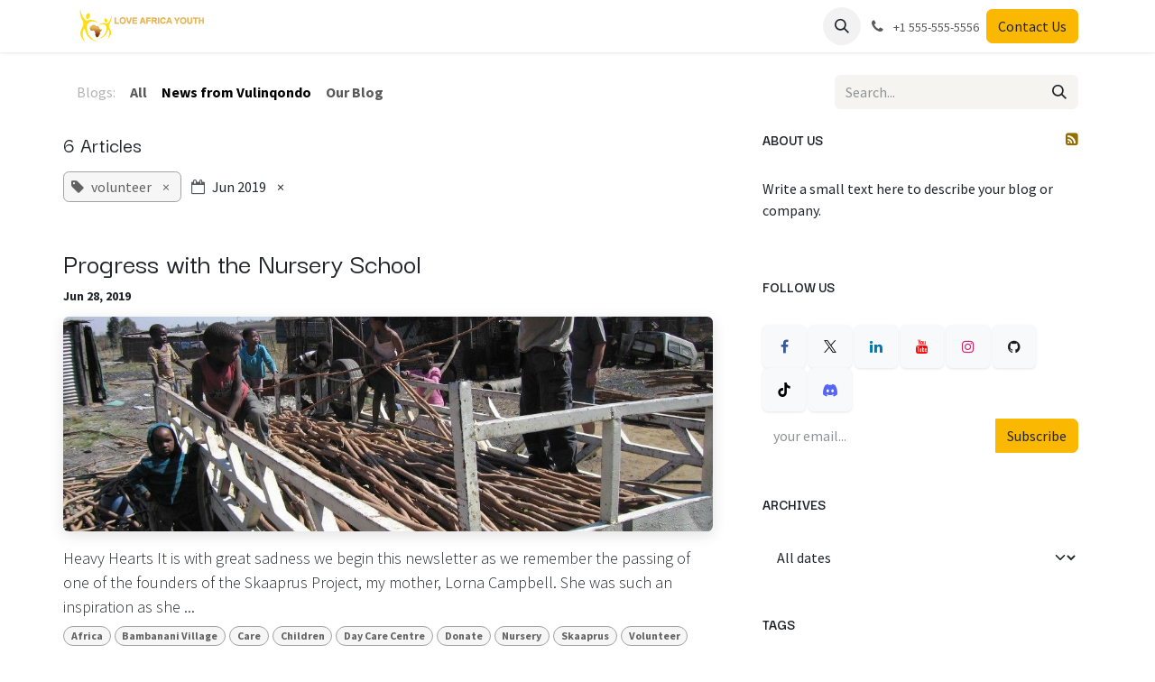

--- FILE ---
content_type: text/html; charset=utf-8
request_url: https://www.loveafricayouth.org/blog/news-from-vulinqondo-2/tag/volunteer-13?date_begin=2019-06-01+04%3A00%3A00&date_end=2019-07-01+04%3A00%3A00
body_size: 11237
content:
<!DOCTYPE html>
<html lang="en-US" data-website-id="1" data-main-object="blog.blog(2,)">
    <head>
        <meta charset="utf-8"/>
        <meta http-equiv="X-UA-Compatible" content="IE=edge"/>
        <meta name="viewport" content="width=device-width, initial-scale=1"/>
        <meta name="generator" content="Odoo"/>
            
        <meta property="og:type" content="website"/>
        <meta property="og:title" content="News from Vulinqondo | Love Africa Youth"/>
        <meta property="og:site_name" content="Love Africa Youth"/>
        <meta property="og:url" content="https://www.loveafricayouth.org/blog/news-from-vulinqondo-2/tag/volunteer-13"/>
        <meta property="og:image" content="https://www.loveafricayouth.org/web/image/website/1/logo?unique=448639d"/>
            
        <meta name="twitter:card" content="summary_large_image"/>
        <meta name="twitter:title" content="News from Vulinqondo | Love Africa Youth"/>
        <meta name="twitter:image" content="https://www.loveafricayouth.org/web/image/website/1/logo/300x300?unique=448639d"/>
        
        <link rel="canonical" href="https://www.loveafricayouth.org/blog/news-from-vulinqondo-2/tag/volunteer-13"/>
        
        <link rel="preconnect" href="https://fonts.gstatic.com/" crossorigin=""/>
        <title>News from Vulinqondo | Love Africa Youth</title>
        <link type="image/x-icon" rel="shortcut icon" href="/web/image/website/1/favicon?unique=448639d"/>
        <link rel="preload" href="/web/static/src/libs/fontawesome/fonts/fontawesome-webfont.woff2?v=4.7.0" as="font" crossorigin=""/>
        <link type="text/css" rel="stylesheet" href="/web/assets/1/87068f9/web.assets_frontend.min.css"/>
        <script id="web.layout.odooscript" type="text/javascript">
            var odoo = {
                csrf_token: "acc1dabe59b32c2bf98fc7b71b06e5c8f4a63f17o1800416441",
                debug: "",
            };
        </script>
        <script type="text/javascript">
            odoo.__session_info__ = {"is_admin": false, "is_system": false, "is_public": true, "is_internal_user": false, "is_website_user": true, "uid": null, "registry_hash": "9e500d4d8d73489113ab862c2799dbd0b2d977502888fb6917b0f3acce690c66", "is_frontend": true, "profile_session": null, "profile_collectors": null, "profile_params": null, "show_effect": true, "currencies": {"10": {"name": "DKK", "symbol": "kr", "position": "before", "digits": [69, 2]}, "1": {"name": "EUR", "symbol": "\u20ac", "position": "after", "digits": [69, 2]}, "2": {"name": "USD", "symbol": "$", "position": "before", "digits": [69, 2]}}, "quick_login": true, "bundle_params": {"lang": "en_US", "website_id": 1}, "test_mode": false, "websocket_worker_version": "19.0-2", "translationURL": "/website/translations", "geoip_country_code": "US", "geoip_phone_code": 1, "lang_url_code": "en_US"};
            if (!/(^|;\s)tz=/.test(document.cookie)) {
                const userTZ = Intl.DateTimeFormat().resolvedOptions().timeZone;
                document.cookie = `tz=${userTZ}; path=/`;
            }
        </script>
        <script type="text/javascript" defer="defer" src="/web/assets/1/bd31350/web.assets_frontend_minimal.min.js" onerror="__odooAssetError=1"></script>
        <script type="text/javascript" data-src="/web/assets/1/3013bdc/web.assets_frontend_lazy.min.js" onerror="__odooAssetError=1"></script>
        
            <link type="application/atom+xml" rel="alternate" title="Atom Feed" href="/blog/news-from-vulinqondo-2/feed"/>
            <meta name="robots" content="none"/>
        
        
    </head>
    <body>
        



        <div id="wrapwrap" class="   ">
            <a class="o_skip_to_content btn btn-primary rounded-0 visually-hidden-focusable position-absolute start-0" href="#wrap">Skip to Content</a>
                <header id="top" data-anchor="true" data-name="Header" data-extra-items-toggle-aria-label="Extra items button" class="   o_no_autohide_menu o_header_fixed" style=" ">
    <nav data-name="Navbar" aria-label="Main" class="navbar navbar-expand-lg navbar-light o_colored_level o_cc d-none d-lg-block shadow-sm ">
        

            <div id="o_main_nav" class="o_main_nav container">
                
    <a data-name="Navbar Logo" href="/" class="navbar-brand logo me-4">
            
            <span role="img" aria-label="Logo of Love Africa Youth" title="Love Africa Youth"><img src="/web/image/website/1/logo/Love%20Africa%20Youth?unique=448639d" class="img img-fluid" width="95" height="40" alt="Love Africa Youth" loading="lazy"/></span>
        </a>
    
                
    <ul role="menu" id="top_menu" class="nav navbar-nav top_menu o_menu_loading  me-auto ">
        
                    

    <li role="presentation" class="nav-item ">
        <a role="menuitem" href="/" class="nav-link ">
            <span>Home</span>
        </a>
    </li>

    <li role="presentation" class="nav-item   dropdown">
        <a href="#" data-bs-toggle="dropdown" data-bs-auto-close="outside" role="menuitem" class="dropdown-toggle nav-link   ">
            <span>Blog</span>
        </a>
        
        
        <ul role="menu" class="dropdown-menu ">

    <li role="presentation" class=" ">
        <a role="menuitem" href="/blog" class="dropdown-item ">
            <span>BLOG</span>
        </a>
    </li>

    <li role="presentation" class=" ">
        <a role="menuitem" href="/gallery" class="dropdown-item ">
            <span>Gallery</span>
        </a>
    </li>
        </ul>
        
    </li>

    <li role="presentation" class="nav-item ">
        <a role="menuitem" href="/donate" class="nav-link ">
            <span>Donate</span>
        </a>
    </li>
                
    </ul>
                
                <ul class="navbar-nav align-items-center gap-2 flex-shrink-0 justify-content-end ps-3">
                    
        <li class="">
                <div class="modal fade css_editable_mode_hidden" id="o_search_modal" aria-hidden="true" tabindex="-1">
                    <div class="modal-dialog modal-lg pt-5">
                        <div class="modal-content mt-5">
    <form method="get" class="o_searchbar_form s_searchbar_input " action="/website/search" data-snippet="s_searchbar_input">
            <div role="search" class="input-group input-group-lg">
        <input type="search" name="search" class="search-query form-control oe_search_box border border-end-0 p-3 border-0 bg-light" placeholder="Search..." data-search-type="all" data-limit="5" data-display-image="true" data-display-description="true" data-display-extra-link="true" data-display-detail="true" data-order-by="name asc"/>
        <button type="submit" aria-label="Search" title="Search" class="btn oe_search_button border border-start-0 px-4 bg-o-color-4">
            <i class="oi oi-search"></i>
        </button>
    </div>

            <input name="order" type="hidden" class="o_search_order_by oe_unremovable" value="name asc"/>
            
        </form>
                        </div>
                    </div>
                </div>
                <a data-bs-target="#o_search_modal" data-bs-toggle="modal" role="button" title="Search" href="#" class="btn rounded-circle p-1 lh-1 o_navlink_background text-reset o_not_editable">
                    <i class="oi oi-search fa-stack lh-lg"></i>
                </a>
        </li>
                    
        <li class="">
                <div data-name="Text" class="s_text_block ">
                    <a href="tel:+1 555-555-5556" class="nav-link o_nav-link_secondary p-2">
                        <i class="fa fa-1x fa-fw fa-phone me-1"></i>
                        <span class="o_force_ltr"><small>+1 555-555-5556</small></span>
                    </a>
                </div>
        </li>
                    
                    
                    
                    
                    
        <li class="">
            <div class="oe_structure oe_structure_solo ">
                <section class="oe_unremovable oe_unmovable s_text_block" data-snippet="s_text_block" data-name="Text">
                    <div class="container">
                        <a href="/contactus" class="oe_unremovable btn btn-primary btn_cta">Contact Us</a>
                    </div>
                </section>
            </div>
        </li>
                </ul>
            </div>
        
    </nav>

    <nav data-name="Navbar" aria-label="Mobile" class="navbar  navbar-light o_colored_level o_cc o_header_mobile d-block d-lg-none shadow-sm ">
        

        <div class="o_main_nav container flex-wrap justify-content-between">
            <div class="d-flex flex-grow-1">
                
    <a data-name="Navbar Logo" href="/" class="navbar-brand logo ">
            
            <span role="img" aria-label="Logo of Love Africa Youth" title="Love Africa Youth"><img src="/web/image/website/1/logo/Love%20Africa%20Youth?unique=448639d" class="img img-fluid" width="95" height="40" alt="Love Africa Youth" loading="lazy"/></span>
        </a>
    
                <ul class="o_header_mobile_buttons_wrap navbar-nav d-flex flex-row align-items-center gap-2 mb-0 ms-auto"></ul>
            </div>
            <button class="nav-link btn p-2 o_not_editable" type="button" data-bs-toggle="offcanvas" data-bs-target="#top_menu_collapse_mobile" aria-controls="top_menu_collapse_mobile" aria-expanded="false" aria-label="Toggle navigation">
                <span class="navbar-toggler-icon"></span>
            </button>
            <div id="top_menu_collapse_mobile" class="offcanvas offcanvas-end o_navbar_mobile">
                <div class="offcanvas-header justify-content-end o_not_editable">
                    <button type="button" class="nav-link btn-close" data-bs-dismiss="offcanvas" aria-label="Close"></button>
                </div>
                <div class="offcanvas-body d-flex flex-column justify-content-between h-100 w-100 pt-0">
                    <ul class="navbar-nav">
                        
        <li class="">
    <form method="get" class="o_searchbar_form s_searchbar_input " action="/website/search" data-snippet="s_searchbar_input">
            <div role="search" class="input-group mb-3">
        <input type="search" name="search" class="search-query form-control oe_search_box rounded-start-pill text-bg-light ps-3 border-0 bg-light" placeholder="Search..." data-search-type="all" data-limit="0" data-display-image="true" data-display-description="true" data-display-extra-link="true" data-display-detail="true" data-order-by="name asc"/>
        <button type="submit" aria-label="Search" title="Search" class="btn oe_search_button rounded-end-pill bg-o-color-3 pe-3">
            <i class="oi oi-search"></i>
        </button>
    </div>

            <input name="order" type="hidden" class="o_search_order_by oe_unremovable" value="name asc"/>
            
        </form>
        </li>
                        
                        <li>
    <ul role="menu" class="nav navbar-nav top_menu  o_mega_menu_is_offcanvas mx-n3  ">
        
                                

    <li role="presentation" class="nav-item border-top  px-0">
        <a role="menuitem" href="/" class="nav-link p-3 text-wrap ">
            <span>Home</span>
        </a>
    </li>

    <li role="presentation" class="nav-item border-top    accordion accordion-flush">
        
        
        <div class="accordion-item">
            <a href="#" data-bs-toggle="collapse" aria-expanded="false" class="nav-link p-3 text-wrap accordion-button collapsed" data-bs-target=".o_accordion_target_10" aria-controls="o_accordion_target_10">
                <span>Blog</span>
            </a>
            <div class="o_accordion_target_10 accordion-collapse collapse" aria-labelledby="o_accordion_target_10" data-bs-parent="#top_menu_collapse_mobile">
                <ul class="show list-group list-unstyled py-0" role="menu">

    <li role="presentation" class=" px-0">
        <a role="menuitem" href="/blog" class="nav-link list-group-item list-group-item-action border-0 rounded-0 px-4 text-wrap ">
            <span>BLOG</span>
        </a>
    </li>

    <li role="presentation" class=" px-0">
        <a role="menuitem" href="/gallery" class="nav-link list-group-item list-group-item-action border-0 rounded-0 px-4 text-wrap ">
            <span>Gallery</span>
        </a>
    </li>
                </ul>
            </div>
        </div>
        
    </li>

    <li role="presentation" class="nav-item border-top border-bottom px-0">
        <a role="menuitem" href="/donate" class="nav-link p-3 text-wrap ">
            <span>Donate</span>
        </a>
    </li>
                            
    </ul>
                        </li>
                        
        <li class="">
                <div data-name="Text" class="s_text_block mt-2">
                    <a href="tel:+1 555-555-5556" class="nav-link o_nav-link_secondary p-2">
                        <i class="fa fa-1x fa-fw fa-phone me-1"></i>
                        <span class="o_force_ltr"><small>+1 555-555-5556</small></span>
                    </a>
                </div>
        </li>
                        
                    </ul>
                    <ul class="navbar-nav gap-2 mt-3 w-100">
                        
                        
                        
                        
        <li class="">
            <div class="oe_structure oe_structure_solo ">
                <section class="oe_unremovable oe_unmovable s_text_block" data-snippet="s_text_block" data-name="Text">
                    <div class="container">
                        <a href="/contactus" class="oe_unremovable btn btn-primary btn_cta w-100">Contact Us</a>
                    </div>
                </section>
            </div>
        </li>
                    </ul>
                </div>
            </div>
        </div>
    
    </nav>
    </header>
                <main>
                    
        <div id="wrap" class="js_blog website_blog">
            

        

        <div id="o_wblog_blog_top">
            
                
                <div class="oe_structure" id="oe_structure_blog_filtered_header" data-editor-sub-message="Edit the &#39;Filter Results&#39; page header."></div>
        </div>


    <nav class="navbar navbar-expand-lg navbar-light pt-4 pb-0 px-0 ">
        <div class="container gap-2 w-100 flex-wrap flex-sm-nowrap">
            
            <ul class="navbar-nav d-none d-lg-flex flex-wrap">
                <li class="nav-item">
                    <span class="nav-link disabled ps-0">Blogs:</span>
                </li>
                <li class="nav-item">
                    <a href="/blog" class="nav-link fw-bold ">All</a>
                </li>
                <li class="nav-item">
                    <a href="/blog/news-from-vulinqondo-2" class="nav-link active">
                        <b>News from Vulinqondo</b>
                    </a>
                </li><li class="nav-item">
                    <a href="/blog/our-blog-5" class="nav-link ">
                        <b>Our Blog</b>
                    </a>
                </li>
            </ul>
            
            <div class="order-2 d-lg-none dropdown flex-grow-1 flex-sm-grow-0 min-w-0">
                    <a class="btn btn-light dropdown-toggle d-flex align-items-center justify-content-between" role="button" data-bs-toggle="dropdown" aria-expanded="false" title="News from Vulinqondo">
                        <span class="text-truncate">News from Vulinqondo</span>
                    </a>
                    <ul class="dropdown-menu dropdown-menu-end">
                        <li>
                            <a href="/blog" title="All Blogs" class="dropdown-item ">All</a>
                        </li>
                        <li>
                            <a href="/blog/news-from-vulinqondo-2" class="dropdown-item active" title="News from Vulinqondo">
                                <span>News from Vulinqondo</span>
                            </a>
                        </li><li>
                            <a href="/blog/our-blog-5" class="dropdown-item " title="Our Blog">
                                <span>Our Blog</span>
                            </a>
                        </li>
                    </ul>
            </div>
            
    <form method="get" class="o_searchbar_form s_searchbar_input  flex-grow-1 flex-lg-grow-0" action="/blog/news-from-vulinqondo-2/tag/volunteer-13?date_begin=2019-06-01+04%3A00%3A00&amp;date_end=2019-07-01+04%3A00%3A00" data-snippet="s_searchbar_input">
            <div role="search" class="input-group ">
        <input type="search" name="search" class="search-query form-control oe_search_box  border-0 bg-light" placeholder="Search..." data-search-type="blogs" data-limit="5" data-display-image="true" data-display-description="true" data-display-extra-link="true" data-display-detail="false" data-order-by="name asc"/>
        <button type="submit" aria-label="Search" title="Search" class="btn oe_search_button btn-light">
            <i class="oi oi-search"></i>
        </button>
    </div>

            <input name="order" type="hidden" class="o_search_order_by oe_unremovable" value="name asc"/>
            
                <input type="hidden" name="tag" value="volunteer-13"/>
                <input type="hidden" name="date_begin" value="2019-06-01 04:00:00"/>
                <input type="hidden" name="date_end" value="2019-07-01 04:00:00"/>
            
        </form>
        </div>
    </nav>

        <section id="o_wblog_index_content">
            <div class="container py-4">
                <div class="row justify-content-between">
                    <div id="o_wblog_posts_loop_container" class="col o_container_small mx-0">

    <div id="o_wblog_posts_loop" class="o_wblog_list_view">

        

        


        <div class="row ">
            
            <div class="col-12 mb-3">
                <div class="h4 mb-3">
                    6
                    Articles
                </div>
                    

                    
                <span class="align-items-baseline d-inline-flex ps-2 rounded mb-2 o_filter_tag o_color_0">
                    <i class="fa fa-tag me-2"></i>
                    volunteer
                    <a class="btn border-0 py-1 post_link text-reset" href="/blog/news-from-vulinqondo-2?date_begin=2019-06-01+04%3A00%3A00&amp;date_end=2019-07-01+04%3A00%3A00" rel="nofollow">×</a>
                </span>
                <span class="align-items-baseline border d-inline-flex ps-2 rounded mb-2">
                    <i class="fa fa-calendar-o me-2 text-muted"></i>
                    Jun 2019
                    <a class="btn border-0 py-1" href="/blog/news-from-vulinqondo-2/tag/volunteer-13">×</a>
                </span>
                <hr class="mt-2"/>
            </div>

            

            

            
            
                
                <div class="pb-4 col-12 ">
                    <article name="blog_post" class="o_wblog_post position-relative ">
                        
                            <div>
    <a href="/blog/news-from-vulinqondo-2/progress-with-the-nursery-school-8" class="d-block text-reset text-decoration-none o_blog_post_title my-0 h3">Progress with the Nursery School</a>

                            </div>
                            <div class="py-2">
    <div class="d-flex small flex-wrap mb-1 w-100">
        <div class="d-flex flex-wrap align-items-center justify-content-between mx-n2 flex-grow-0 w-auto mw-100">
            <time class="text-nowrap fw-bold px-2">Jun 28, 2019</time>
        </div>
    </div>
                            </div>
                            <div>

    <a href="/blog/news-from-vulinqondo-2/progress-with-the-nursery-school-8" class="text-decoration-none d-block o_wblog_post_cover_nocard">

    <div data-name="Cover" data-res-model="blog.post" data-res-id="8" class="o_record_cover_container d-flex flex-column h-100 o_colored_level o_cc    o_list_cover o_not_editable  rounded overflow-hidden shadow mb-3">
        <div class="o_record_cover_component o_record_cover_image " style="background-image: url(/web/image/784/IMG_0092-1024x768.jpg?access_token=0184476b-513f-4f97-88de-3c4f66a71922);"></div>
        

        
    </div>
    </a>
                            </div>
                            <div>
    <a class="text-reset text-decoration-none" href="/blog/news-from-vulinqondo-2/progress-with-the-nursery-school-8">
        <div class="mt-2 o_wblog_read_text">Heavy Hearts It is with great sadness we begin this newsletter as we remember the passing of one of the founders of the Skaaprus Project, my mother, Lorna Campbell. She was such an inspiration as she ...</div>
    </a>

    
    <div class="o_wblog_post_short_tag_section d-flex align-items-center flex-wrap pt-2">
            <a href="/blog/news-from-vulinqondo-2/tag/volunteer-13,africa-7?date_begin=2019-06-01+04%3A00%3A00&amp;date_end=2019-07-01+04%3A00%3A00" class="badge mb-2 me-1 text-truncate o_tag o_color_0 post_link" rel="nofollow">Africa</a>
            <a href="/blog/news-from-vulinqondo-2/tag/volunteer-13,bambanani-village-10?date_begin=2019-06-01+04%3A00%3A00&amp;date_end=2019-07-01+04%3A00%3A00" class="badge mb-2 me-1 text-truncate o_tag o_color_0 post_link" rel="nofollow">Bambanani Village</a>
            <a href="/blog/news-from-vulinqondo-2/tag/volunteer-13,care-6?date_begin=2019-06-01+04%3A00%3A00&amp;date_end=2019-07-01+04%3A00%3A00" class="badge mb-2 me-1 text-truncate o_tag o_color_0 post_link" rel="nofollow">Care</a>
            <a href="/blog/news-from-vulinqondo-2/tag/volunteer-13,children-5?date_begin=2019-06-01+04%3A00%3A00&amp;date_end=2019-07-01+04%3A00%3A00" class="badge mb-2 me-1 text-truncate o_tag o_color_0 post_link" rel="nofollow">Children</a>
            <a href="/blog/news-from-vulinqondo-2/tag/volunteer-13,day-care-centre-2?date_begin=2019-06-01+04%3A00%3A00&amp;date_end=2019-07-01+04%3A00%3A00" class="badge mb-2 me-1 text-truncate o_tag o_color_0 post_link" rel="nofollow">Day Care Centre</a>
            <a href="/blog/news-from-vulinqondo-2/tag/volunteer-13,donate-4?date_begin=2019-06-01+04%3A00%3A00&amp;date_end=2019-07-01+04%3A00%3A00" class="badge mb-2 me-1 text-truncate o_tag o_color_0 post_link" rel="nofollow">Donate</a>
            <a href="/blog/news-from-vulinqondo-2/tag/volunteer-13,nursery-1?date_begin=2019-06-01+04%3A00%3A00&amp;date_end=2019-07-01+04%3A00%3A00" class="badge mb-2 me-1 text-truncate o_tag o_color_0 post_link" rel="nofollow">Nursery</a>
            <a href="/blog/news-from-vulinqondo-2/tag/volunteer-13,skaaprus-9?date_begin=2019-06-01+04%3A00%3A00&amp;date_end=2019-07-01+04%3A00%3A00" class="badge mb-2 me-1 text-truncate o_tag o_color_0 post_link" rel="nofollow">Skaaprus</a>
            <a href="/blog/news-from-vulinqondo-2/tag/volunteer-13,volunteer-3?date_begin=2019-06-01+04%3A00%3A00&amp;date_end=2019-07-01+04%3A00%3A00" class="badge mb-2 me-1 text-truncate o_tag o_color_0 post_link" rel="nofollow">Volunteer</a>
            <a href="/blog/news-from-vulinqondo-2/tag/volunteer-13,vulinqondo-8?date_begin=2019-06-01+04%3A00%3A00&amp;date_end=2019-07-01+04%3A00%3A00" class="badge mb-2 me-1 text-truncate o_tag o_color_0 post_link" rel="nofollow">Vulinqondo</a>
            <a href="/blog/news-from-vulinqondo-2/tag/volunteer-13,learning-12?date_begin=2019-06-01+04%3A00%3A00&amp;date_end=2019-07-01+04%3A00%3A00" class="badge mb-2 me-1 text-truncate o_tag o_color_0 post_link" rel="nofollow">learning</a>
            <a href="/blog/news-from-vulinqondo-2/tag/volunteer-13,school-14?date_begin=2019-06-01+04%3A00%3A00&amp;date_end=2019-07-01+04%3A00%3A00" class="badge mb-2 me-1 text-truncate o_tag o_color_0 post_link" rel="nofollow">school</a>
            <a href="/blog/news-from-vulinqondo-2?date_begin=2019-06-01+04%3A00%3A00&amp;date_end=2019-07-01+04%3A00%3A00" class="badge mb-2 me-1 text-truncate o_tag o_color_0 post_link" rel="nofollow">volunteer</a>
    </div>
                            </div>
                            <div class="mt-3">
                                <a class="btn btn-primary" href="/blog/news-from-vulinqondo-2/progress-with-the-nursery-school-8">
                                    Read more <i class="oi oi-chevron-right ms-2"></i>
                                </a>
                            </div>
                        
                        
                    </article>
                </div>
                
                <div class="col-12 mt-2 mb-5 px-2"><hr/></div>
                
                <div class="pb-4 col-12 ">
                    <article name="blog_post" class="o_wblog_post position-relative ">
                        
                            <div>
    <a href="/blog/news-from-vulinqondo-2/water-pump-project-9" class="d-block text-reset text-decoration-none o_blog_post_title my-0 h3">Water Pump Project</a>

                            </div>
                            <div class="py-2">
    <div class="d-flex small flex-wrap mb-1 w-100">
        <div class="d-flex flex-wrap align-items-center justify-content-between mx-n2 flex-grow-0 w-auto mw-100">
            <time class="text-nowrap fw-bold px-2">Jun 28, 2019</time>
        </div>
    </div>
                            </div>
                            <div>

    <a href="/blog/news-from-vulinqondo-2/water-pump-project-9" class="text-decoration-none d-block o_wblog_post_cover_nocard">

    <div data-name="Cover" data-res-model="blog.post" data-res-id="9" class="o_record_cover_container d-flex flex-column h-100 o_colored_level o_cc    o_list_cover o_not_editable  rounded overflow-hidden shadow mb-3">
        <div class="o_record_cover_component o_record_cover_image " style="background-image: url(/web/image/784/IMG_0092-1024x768.jpg?access_token=0184476b-513f-4f97-88de-3c4f66a71922);"></div>
        

        
    </div>
    </a>
                            </div>
                            <div>
    <a class="text-reset text-decoration-none" href="/blog/news-from-vulinqondo-2/water-pump-project-9">
        <div class="mt-2 o_wblog_read_text">Water Clean water is something most of us take for granted. Our next project is to get clean running water to the children. At present, the government provides the 500 people of Skaaprus one medium si...</div>
    </a>

    
    <div class="o_wblog_post_short_tag_section d-flex align-items-center flex-wrap pt-2">
            <a href="/blog/news-from-vulinqondo-2/tag/volunteer-13,africa-7?date_begin=2019-06-01+04%3A00%3A00&amp;date_end=2019-07-01+04%3A00%3A00" class="badge mb-2 me-1 text-truncate o_tag o_color_0 post_link" rel="nofollow">Africa</a>
            <a href="/blog/news-from-vulinqondo-2/tag/volunteer-13,bambanani-village-10?date_begin=2019-06-01+04%3A00%3A00&amp;date_end=2019-07-01+04%3A00%3A00" class="badge mb-2 me-1 text-truncate o_tag o_color_0 post_link" rel="nofollow">Bambanani Village</a>
            <a href="/blog/news-from-vulinqondo-2/tag/volunteer-13,care-6?date_begin=2019-06-01+04%3A00%3A00&amp;date_end=2019-07-01+04%3A00%3A00" class="badge mb-2 me-1 text-truncate o_tag o_color_0 post_link" rel="nofollow">Care</a>
            <a href="/blog/news-from-vulinqondo-2/tag/volunteer-13,children-5?date_begin=2019-06-01+04%3A00%3A00&amp;date_end=2019-07-01+04%3A00%3A00" class="badge mb-2 me-1 text-truncate o_tag o_color_0 post_link" rel="nofollow">Children</a>
            <a href="/blog/news-from-vulinqondo-2/tag/volunteer-13,day-care-centre-2?date_begin=2019-06-01+04%3A00%3A00&amp;date_end=2019-07-01+04%3A00%3A00" class="badge mb-2 me-1 text-truncate o_tag o_color_0 post_link" rel="nofollow">Day Care Centre</a>
            <a href="/blog/news-from-vulinqondo-2/tag/volunteer-13,donate-4?date_begin=2019-06-01+04%3A00%3A00&amp;date_end=2019-07-01+04%3A00%3A00" class="badge mb-2 me-1 text-truncate o_tag o_color_0 post_link" rel="nofollow">Donate</a>
            <a href="/blog/news-from-vulinqondo-2/tag/volunteer-13,nursery-1?date_begin=2019-06-01+04%3A00%3A00&amp;date_end=2019-07-01+04%3A00%3A00" class="badge mb-2 me-1 text-truncate o_tag o_color_0 post_link" rel="nofollow">Nursery</a>
            <a href="/blog/news-from-vulinqondo-2/tag/volunteer-13,skaaprus-9?date_begin=2019-06-01+04%3A00%3A00&amp;date_end=2019-07-01+04%3A00%3A00" class="badge mb-2 me-1 text-truncate o_tag o_color_0 post_link" rel="nofollow">Skaaprus</a>
            <a href="/blog/news-from-vulinqondo-2/tag/volunteer-13,volunteer-3?date_begin=2019-06-01+04%3A00%3A00&amp;date_end=2019-07-01+04%3A00%3A00" class="badge mb-2 me-1 text-truncate o_tag o_color_0 post_link" rel="nofollow">Volunteer</a>
            <a href="/blog/news-from-vulinqondo-2/tag/volunteer-13,vulinqondo-8?date_begin=2019-06-01+04%3A00%3A00&amp;date_end=2019-07-01+04%3A00%3A00" class="badge mb-2 me-1 text-truncate o_tag o_color_0 post_link" rel="nofollow">Vulinqondo</a>
            <a href="/blog/news-from-vulinqondo-2/tag/volunteer-13,learning-12?date_begin=2019-06-01+04%3A00%3A00&amp;date_end=2019-07-01+04%3A00%3A00" class="badge mb-2 me-1 text-truncate o_tag o_color_0 post_link" rel="nofollow">learning</a>
            <a href="/blog/news-from-vulinqondo-2/tag/volunteer-13,school-14?date_begin=2019-06-01+04%3A00%3A00&amp;date_end=2019-07-01+04%3A00%3A00" class="badge mb-2 me-1 text-truncate o_tag o_color_0 post_link" rel="nofollow">school</a>
            <a href="/blog/news-from-vulinqondo-2?date_begin=2019-06-01+04%3A00%3A00&amp;date_end=2019-07-01+04%3A00%3A00" class="badge mb-2 me-1 text-truncate o_tag o_color_0 post_link" rel="nofollow">volunteer</a>
    </div>
                            </div>
                            <div class="mt-3">
                                <a class="btn btn-primary" href="/blog/news-from-vulinqondo-2/water-pump-project-9">
                                    Read more <i class="oi oi-chevron-right ms-2"></i>
                                </a>
                            </div>
                        
                        
                    </article>
                </div>
                
                <div class="col-12 mt-2 mb-5 px-2"><hr/></div>
                
                <div class="pb-4 col-12 ">
                    <article name="blog_post" class="o_wblog_post position-relative ">
                        
                            <div>
    <a href="/blog/news-from-vulinqondo-2/the-building-is-underway-7" class="d-block text-reset text-decoration-none o_blog_post_title my-0 h3">The Building is Underway</a>

                            </div>
                            <div class="py-2">
    <div class="d-flex small flex-wrap mb-1 w-100">
        <div class="d-flex flex-wrap align-items-center justify-content-between mx-n2 flex-grow-0 w-auto mw-100">
            <time class="text-nowrap fw-bold px-2">Jun 28, 2019</time>
        </div>
    </div>
                            </div>
                            <div>

    <a href="/blog/news-from-vulinqondo-2/the-building-is-underway-7" class="text-decoration-none d-block o_wblog_post_cover_nocard">

    <div data-name="Cover" data-res-model="blog.post" data-res-id="7" class="o_record_cover_container d-flex flex-column h-100 o_colored_level o_cc    o_list_cover o_not_editable  rounded overflow-hidden shadow mb-3">
        <div class="o_record_cover_component o_record_cover_image " style="background-image: url(/web/image/782/IMG_00281.jpg?access_token=bace37d4-6fcb-4682-b118-2b0fcb8de90e);"></div>
        

        
    </div>
    </a>
                            </div>
                            <div>
    <a class="text-reset text-decoration-none" href="/blog/news-from-vulinqondo-2/the-building-is-underway-7">
        <div class="mt-2 o_wblog_read_text">There has been amazing progress There has been amazing progress the last month with the building of the nursery school for the children of this squatter c amp. You may remember that we mentioned that ...</div>
    </a>

    
    <div class="o_wblog_post_short_tag_section d-flex align-items-center flex-wrap pt-2">
            <a href="/blog/news-from-vulinqondo-2/tag/volunteer-13,africa-7?date_begin=2019-06-01+04%3A00%3A00&amp;date_end=2019-07-01+04%3A00%3A00" class="badge mb-2 me-1 text-truncate o_tag o_color_0 post_link" rel="nofollow">Africa</a>
            <a href="/blog/news-from-vulinqondo-2/tag/volunteer-13,bambanani-village-10?date_begin=2019-06-01+04%3A00%3A00&amp;date_end=2019-07-01+04%3A00%3A00" class="badge mb-2 me-1 text-truncate o_tag o_color_0 post_link" rel="nofollow">Bambanani Village</a>
            <a href="/blog/news-from-vulinqondo-2/tag/volunteer-13,care-6?date_begin=2019-06-01+04%3A00%3A00&amp;date_end=2019-07-01+04%3A00%3A00" class="badge mb-2 me-1 text-truncate o_tag o_color_0 post_link" rel="nofollow">Care</a>
            <a href="/blog/news-from-vulinqondo-2/tag/volunteer-13,children-5?date_begin=2019-06-01+04%3A00%3A00&amp;date_end=2019-07-01+04%3A00%3A00" class="badge mb-2 me-1 text-truncate o_tag o_color_0 post_link" rel="nofollow">Children</a>
            <a href="/blog/news-from-vulinqondo-2/tag/volunteer-13,day-care-centre-2?date_begin=2019-06-01+04%3A00%3A00&amp;date_end=2019-07-01+04%3A00%3A00" class="badge mb-2 me-1 text-truncate o_tag o_color_0 post_link" rel="nofollow">Day Care Centre</a>
            <a href="/blog/news-from-vulinqondo-2/tag/volunteer-13,donate-4?date_begin=2019-06-01+04%3A00%3A00&amp;date_end=2019-07-01+04%3A00%3A00" class="badge mb-2 me-1 text-truncate o_tag o_color_0 post_link" rel="nofollow">Donate</a>
            <a href="/blog/news-from-vulinqondo-2/tag/volunteer-13,nursery-1?date_begin=2019-06-01+04%3A00%3A00&amp;date_end=2019-07-01+04%3A00%3A00" class="badge mb-2 me-1 text-truncate o_tag o_color_0 post_link" rel="nofollow">Nursery</a>
            <a href="/blog/news-from-vulinqondo-2/tag/volunteer-13,skaaprus-9?date_begin=2019-06-01+04%3A00%3A00&amp;date_end=2019-07-01+04%3A00%3A00" class="badge mb-2 me-1 text-truncate o_tag o_color_0 post_link" rel="nofollow">Skaaprus</a>
            <a href="/blog/news-from-vulinqondo-2/tag/volunteer-13,volunteer-3?date_begin=2019-06-01+04%3A00%3A00&amp;date_end=2019-07-01+04%3A00%3A00" class="badge mb-2 me-1 text-truncate o_tag o_color_0 post_link" rel="nofollow">Volunteer</a>
            <a href="/blog/news-from-vulinqondo-2/tag/volunteer-13,vulinqondo-8?date_begin=2019-06-01+04%3A00%3A00&amp;date_end=2019-07-01+04%3A00%3A00" class="badge mb-2 me-1 text-truncate o_tag o_color_0 post_link" rel="nofollow">Vulinqondo</a>
            <a href="/blog/news-from-vulinqondo-2/tag/volunteer-13,learning-12?date_begin=2019-06-01+04%3A00%3A00&amp;date_end=2019-07-01+04%3A00%3A00" class="badge mb-2 me-1 text-truncate o_tag o_color_0 post_link" rel="nofollow">learning</a>
            <a href="/blog/news-from-vulinqondo-2/tag/volunteer-13,school-14?date_begin=2019-06-01+04%3A00%3A00&amp;date_end=2019-07-01+04%3A00%3A00" class="badge mb-2 me-1 text-truncate o_tag o_color_0 post_link" rel="nofollow">school</a>
            <a href="/blog/news-from-vulinqondo-2?date_begin=2019-06-01+04%3A00%3A00&amp;date_end=2019-07-01+04%3A00%3A00" class="badge mb-2 me-1 text-truncate o_tag o_color_0 post_link" rel="nofollow">volunteer</a>
    </div>
                            </div>
                            <div class="mt-3">
                                <a class="btn btn-primary" href="/blog/news-from-vulinqondo-2/the-building-is-underway-7">
                                    Read more <i class="oi oi-chevron-right ms-2"></i>
                                </a>
                            </div>
                        
                        
                    </article>
                </div>
                
                <div class="col-12 mt-2 mb-5 px-2"><hr/></div>
                
                <div class="pb-4 col-12 ">
                    <article name="blog_post" class="o_wblog_post position-relative ">
                        
                            <div>
    <a href="/blog/news-from-vulinqondo-2/merry-christmas-6" class="d-block text-reset text-decoration-none o_blog_post_title my-0 h3">Merry Christmas</a>

                            </div>
                            <div class="py-2">
    <div class="d-flex small flex-wrap mb-1 w-100">
        <div class="d-flex flex-wrap align-items-center justify-content-between mx-n2 flex-grow-0 w-auto mw-100">
            <time class="text-nowrap fw-bold px-2">Jun 28, 2019</time>
        </div>
    </div>
                            </div>
                            <div>

    <a href="/blog/news-from-vulinqondo-2/merry-christmas-6" class="text-decoration-none d-block o_wblog_post_cover_nocard">

    <div data-name="Cover" data-res-model="blog.post" data-res-id="6" class="o_record_cover_container d-flex flex-column h-100 o_colored_level o_cc    o_list_cover o_not_editable  rounded overflow-hidden shadow mb-3">
        <div class="o_record_cover_component o_record_cover_image " style="background-image: url(/web/image/780/S8003672.jpg?access_token=8a92b05c-6cd6-430f-90c0-ec73358b7ed6);"></div>
        

        
    </div>
    </a>
                            </div>
                            <div>
    <a class="text-reset text-decoration-none" href="/blog/news-from-vulinqondo-2/merry-christmas-6">
        <div class="mt-2 o_wblog_read_text">A Joyful Day On the 25th December, a Christmas meal of chicken was prepared for around 300 persons. A gentleman owning a Take-Away Restaurant offered his services in the preparation of the meal. We, o...</div>
    </a>

    
    <div class="o_wblog_post_short_tag_section d-flex align-items-center flex-wrap pt-2">
            <a href="/blog/news-from-vulinqondo-2/tag/volunteer-13,africa-7?date_begin=2019-06-01+04%3A00%3A00&amp;date_end=2019-07-01+04%3A00%3A00" class="badge mb-2 me-1 text-truncate o_tag o_color_0 post_link" rel="nofollow">Africa</a>
            <a href="/blog/news-from-vulinqondo-2/tag/volunteer-13,bambanani-village-10?date_begin=2019-06-01+04%3A00%3A00&amp;date_end=2019-07-01+04%3A00%3A00" class="badge mb-2 me-1 text-truncate o_tag o_color_0 post_link" rel="nofollow">Bambanani Village</a>
            <a href="/blog/news-from-vulinqondo-2/tag/volunteer-13,care-6?date_begin=2019-06-01+04%3A00%3A00&amp;date_end=2019-07-01+04%3A00%3A00" class="badge mb-2 me-1 text-truncate o_tag o_color_0 post_link" rel="nofollow">Care</a>
            <a href="/blog/news-from-vulinqondo-2/tag/volunteer-13,children-5?date_begin=2019-06-01+04%3A00%3A00&amp;date_end=2019-07-01+04%3A00%3A00" class="badge mb-2 me-1 text-truncate o_tag o_color_0 post_link" rel="nofollow">Children</a>
            <a href="/blog/news-from-vulinqondo-2/tag/volunteer-13,day-care-centre-2?date_begin=2019-06-01+04%3A00%3A00&amp;date_end=2019-07-01+04%3A00%3A00" class="badge mb-2 me-1 text-truncate o_tag o_color_0 post_link" rel="nofollow">Day Care Centre</a>
            <a href="/blog/news-from-vulinqondo-2/tag/volunteer-13,donate-4?date_begin=2019-06-01+04%3A00%3A00&amp;date_end=2019-07-01+04%3A00%3A00" class="badge mb-2 me-1 text-truncate o_tag o_color_0 post_link" rel="nofollow">Donate</a>
            <a href="/blog/news-from-vulinqondo-2/tag/volunteer-13,nursery-1?date_begin=2019-06-01+04%3A00%3A00&amp;date_end=2019-07-01+04%3A00%3A00" class="badge mb-2 me-1 text-truncate o_tag o_color_0 post_link" rel="nofollow">Nursery</a>
            <a href="/blog/news-from-vulinqondo-2/tag/volunteer-13,skaaprus-9?date_begin=2019-06-01+04%3A00%3A00&amp;date_end=2019-07-01+04%3A00%3A00" class="badge mb-2 me-1 text-truncate o_tag o_color_0 post_link" rel="nofollow">Skaaprus</a>
            <a href="/blog/news-from-vulinqondo-2/tag/volunteer-13,volunteer-3?date_begin=2019-06-01+04%3A00%3A00&amp;date_end=2019-07-01+04%3A00%3A00" class="badge mb-2 me-1 text-truncate o_tag o_color_0 post_link" rel="nofollow">Volunteer</a>
            <a href="/blog/news-from-vulinqondo-2/tag/volunteer-13,vulinqondo-8?date_begin=2019-06-01+04%3A00%3A00&amp;date_end=2019-07-01+04%3A00%3A00" class="badge mb-2 me-1 text-truncate o_tag o_color_0 post_link" rel="nofollow">Vulinqondo</a>
            <a href="/blog/news-from-vulinqondo-2/tag/volunteer-13,learning-12?date_begin=2019-06-01+04%3A00%3A00&amp;date_end=2019-07-01+04%3A00%3A00" class="badge mb-2 me-1 text-truncate o_tag o_color_0 post_link" rel="nofollow">learning</a>
            <a href="/blog/news-from-vulinqondo-2/tag/volunteer-13,school-14?date_begin=2019-06-01+04%3A00%3A00&amp;date_end=2019-07-01+04%3A00%3A00" class="badge mb-2 me-1 text-truncate o_tag o_color_0 post_link" rel="nofollow">school</a>
            <a href="/blog/news-from-vulinqondo-2?date_begin=2019-06-01+04%3A00%3A00&amp;date_end=2019-07-01+04%3A00%3A00" class="badge mb-2 me-1 text-truncate o_tag o_color_0 post_link" rel="nofollow">volunteer</a>
    </div>
                            </div>
                            <div class="mt-3">
                                <a class="btn btn-primary" href="/blog/news-from-vulinqondo-2/merry-christmas-6">
                                    Read more <i class="oi oi-chevron-right ms-2"></i>
                                </a>
                            </div>
                        
                        
                    </article>
                </div>
                
                <div class="col-12 mt-2 mb-5 px-2"><hr/></div>
                
                <div class="pb-4 col-12 ">
                    <article name="blog_post" class="o_wblog_post position-relative ">
                        
                            <div>
    <a href="/blog/news-from-vulinqondo-2/the-community-getting-involved-5" class="d-block text-reset text-decoration-none o_blog_post_title my-0 h3">The Community Getting Involved</a>

                            </div>
                            <div class="py-2">
    <div class="d-flex small flex-wrap mb-1 w-100">
        <div class="d-flex flex-wrap align-items-center justify-content-between mx-n2 flex-grow-0 w-auto mw-100">
            <time class="text-nowrap fw-bold px-2">Jun 28, 2019</time>
        </div>
    </div>
                            </div>
                            <div>

    <a href="/blog/news-from-vulinqondo-2/the-community-getting-involved-5" class="text-decoration-none d-block o_wblog_post_cover_nocard">

    <div data-name="Cover" data-res-model="blog.post" data-res-id="5" class="o_record_cover_container d-flex flex-column h-100 o_colored_level o_cc    o_list_cover o_not_editable  rounded overflow-hidden shadow mb-3">
        <div class="o_record_cover_component o_record_cover_image " style="background-image: url(/web/image/778/Squatter-Camp-Building-120113-012.jpg?access_token=33255355-8aca-4e63-99ca-7662f7c4b0d6);"></div>
        

        
    </div>
    </a>
                            </div>
                            <div>
    <a class="text-reset text-decoration-none" href="/blog/news-from-vulinqondo-2/the-community-getting-involved-5">
        <div class="mt-2 o_wblog_read_text">Hard Work! The goal is to have the opening day for the nursery school the 29th January. The interest and excitement in the community has been growing. 20 People arrived at the building site to begin t...</div>
    </a>

    
    <div class="o_wblog_post_short_tag_section d-flex align-items-center flex-wrap pt-2">
            <a href="/blog/news-from-vulinqondo-2/tag/volunteer-13,africa-7?date_begin=2019-06-01+04%3A00%3A00&amp;date_end=2019-07-01+04%3A00%3A00" class="badge mb-2 me-1 text-truncate o_tag o_color_0 post_link" rel="nofollow">Africa</a>
            <a href="/blog/news-from-vulinqondo-2/tag/volunteer-13,bambanani-village-10?date_begin=2019-06-01+04%3A00%3A00&amp;date_end=2019-07-01+04%3A00%3A00" class="badge mb-2 me-1 text-truncate o_tag o_color_0 post_link" rel="nofollow">Bambanani Village</a>
            <a href="/blog/news-from-vulinqondo-2/tag/volunteer-13,care-6?date_begin=2019-06-01+04%3A00%3A00&amp;date_end=2019-07-01+04%3A00%3A00" class="badge mb-2 me-1 text-truncate o_tag o_color_0 post_link" rel="nofollow">Care</a>
            <a href="/blog/news-from-vulinqondo-2/tag/volunteer-13,children-5?date_begin=2019-06-01+04%3A00%3A00&amp;date_end=2019-07-01+04%3A00%3A00" class="badge mb-2 me-1 text-truncate o_tag o_color_0 post_link" rel="nofollow">Children</a>
            <a href="/blog/news-from-vulinqondo-2/tag/volunteer-13,day-care-centre-2?date_begin=2019-06-01+04%3A00%3A00&amp;date_end=2019-07-01+04%3A00%3A00" class="badge mb-2 me-1 text-truncate o_tag o_color_0 post_link" rel="nofollow">Day Care Centre</a>
            <a href="/blog/news-from-vulinqondo-2/tag/volunteer-13,donate-4?date_begin=2019-06-01+04%3A00%3A00&amp;date_end=2019-07-01+04%3A00%3A00" class="badge mb-2 me-1 text-truncate o_tag o_color_0 post_link" rel="nofollow">Donate</a>
            <a href="/blog/news-from-vulinqondo-2/tag/volunteer-13,nursery-1?date_begin=2019-06-01+04%3A00%3A00&amp;date_end=2019-07-01+04%3A00%3A00" class="badge mb-2 me-1 text-truncate o_tag o_color_0 post_link" rel="nofollow">Nursery</a>
            <a href="/blog/news-from-vulinqondo-2/tag/volunteer-13,skaaprus-9?date_begin=2019-06-01+04%3A00%3A00&amp;date_end=2019-07-01+04%3A00%3A00" class="badge mb-2 me-1 text-truncate o_tag o_color_0 post_link" rel="nofollow">Skaaprus</a>
            <a href="/blog/news-from-vulinqondo-2/tag/volunteer-13,volunteer-3?date_begin=2019-06-01+04%3A00%3A00&amp;date_end=2019-07-01+04%3A00%3A00" class="badge mb-2 me-1 text-truncate o_tag o_color_0 post_link" rel="nofollow">Volunteer</a>
            <a href="/blog/news-from-vulinqondo-2/tag/volunteer-13,vulinqondo-8?date_begin=2019-06-01+04%3A00%3A00&amp;date_end=2019-07-01+04%3A00%3A00" class="badge mb-2 me-1 text-truncate o_tag o_color_0 post_link" rel="nofollow">Vulinqondo</a>
            <a href="/blog/news-from-vulinqondo-2/tag/volunteer-13,learning-12?date_begin=2019-06-01+04%3A00%3A00&amp;date_end=2019-07-01+04%3A00%3A00" class="badge mb-2 me-1 text-truncate o_tag o_color_0 post_link" rel="nofollow">learning</a>
            <a href="/blog/news-from-vulinqondo-2/tag/volunteer-13,school-14?date_begin=2019-06-01+04%3A00%3A00&amp;date_end=2019-07-01+04%3A00%3A00" class="badge mb-2 me-1 text-truncate o_tag o_color_0 post_link" rel="nofollow">school</a>
            <a href="/blog/news-from-vulinqondo-2?date_begin=2019-06-01+04%3A00%3A00&amp;date_end=2019-07-01+04%3A00%3A00" class="badge mb-2 me-1 text-truncate o_tag o_color_0 post_link" rel="nofollow">volunteer</a>
    </div>
                            </div>
                            <div class="mt-3">
                                <a class="btn btn-primary" href="/blog/news-from-vulinqondo-2/the-community-getting-involved-5">
                                    Read more <i class="oi oi-chevron-right ms-2"></i>
                                </a>
                            </div>
                        
                        
                    </article>
                </div>
                
                <div class="col-12 mt-2 mb-5 px-2"><hr/></div>
                
                <div class="pb-4 col-12 ">
                    <article name="blog_post" class="o_wblog_post position-relative ">
                        
                            <div>
    <a href="/blog/news-from-vulinqondo-2/day-1-of-school-3" class="d-block text-reset text-decoration-none o_blog_post_title my-0 h3">Day 1 of School</a>

                            </div>
                            <div class="py-2">
    <div class="d-flex small flex-wrap mb-1 w-100">
        <div class="d-flex flex-wrap align-items-center justify-content-between mx-n2 flex-grow-0 w-auto mw-100">
            <time class="text-nowrap fw-bold px-2">Jun 28, 2019</time>
        </div>
    </div>
                            </div>
                            <div>

    <a href="/blog/news-from-vulinqondo-2/day-1-of-school-3" class="text-decoration-none d-block o_wblog_post_cover_nocard">

    <div data-name="Cover" data-res-model="blog.post" data-res-id="3" class="o_record_cover_container d-flex flex-column h-100 o_colored_level o_cc    o_list_cover o_not_editable  rounded overflow-hidden shadow mb-3">
        <div class="o_record_cover_component o_record_cover_image " style="background-image: url(/web/image/774/Opening-Day-120130-017.jpg?access_token=2d53d6a2-84cc-48c4-914b-aea919f52b89);"></div>
        

        
    </div>
    </a>
                            </div>
                            <div>
    <a class="text-reset text-decoration-none" href="/blog/news-from-vulinqondo-2/day-1-of-school-3">
        <div class="mt-2 o_wblog_read_text">Let the Learning Begin! The 29th of January was the opening day of the nursery school. Over 120 people of the community met up to learn what the school would offer their children. On Monday morning th...</div>
    </a>

    
    <div class="o_wblog_post_short_tag_section d-flex align-items-center flex-wrap pt-2">
            <a href="/blog/news-from-vulinqondo-2/tag/volunteer-13,africa-7?date_begin=2019-06-01+04%3A00%3A00&amp;date_end=2019-07-01+04%3A00%3A00" class="badge mb-2 me-1 text-truncate o_tag o_color_0 post_link" rel="nofollow">Africa</a>
            <a href="/blog/news-from-vulinqondo-2/tag/volunteer-13,bambanani-village-10?date_begin=2019-06-01+04%3A00%3A00&amp;date_end=2019-07-01+04%3A00%3A00" class="badge mb-2 me-1 text-truncate o_tag o_color_0 post_link" rel="nofollow">Bambanani Village</a>
            <a href="/blog/news-from-vulinqondo-2/tag/volunteer-13,care-6?date_begin=2019-06-01+04%3A00%3A00&amp;date_end=2019-07-01+04%3A00%3A00" class="badge mb-2 me-1 text-truncate o_tag o_color_0 post_link" rel="nofollow">Care</a>
            <a href="/blog/news-from-vulinqondo-2/tag/volunteer-13,children-5?date_begin=2019-06-01+04%3A00%3A00&amp;date_end=2019-07-01+04%3A00%3A00" class="badge mb-2 me-1 text-truncate o_tag o_color_0 post_link" rel="nofollow">Children</a>
            <a href="/blog/news-from-vulinqondo-2/tag/volunteer-13,day-care-centre-2?date_begin=2019-06-01+04%3A00%3A00&amp;date_end=2019-07-01+04%3A00%3A00" class="badge mb-2 me-1 text-truncate o_tag o_color_0 post_link" rel="nofollow">Day Care Centre</a>
            <a href="/blog/news-from-vulinqondo-2/tag/volunteer-13,donate-4?date_begin=2019-06-01+04%3A00%3A00&amp;date_end=2019-07-01+04%3A00%3A00" class="badge mb-2 me-1 text-truncate o_tag o_color_0 post_link" rel="nofollow">Donate</a>
            <a href="/blog/news-from-vulinqondo-2/tag/volunteer-13,nursery-1?date_begin=2019-06-01+04%3A00%3A00&amp;date_end=2019-07-01+04%3A00%3A00" class="badge mb-2 me-1 text-truncate o_tag o_color_0 post_link" rel="nofollow">Nursery</a>
            <a href="/blog/news-from-vulinqondo-2/tag/volunteer-13,skaaprus-9?date_begin=2019-06-01+04%3A00%3A00&amp;date_end=2019-07-01+04%3A00%3A00" class="badge mb-2 me-1 text-truncate o_tag o_color_0 post_link" rel="nofollow">Skaaprus</a>
            <a href="/blog/news-from-vulinqondo-2/tag/volunteer-13,volunteer-3?date_begin=2019-06-01+04%3A00%3A00&amp;date_end=2019-07-01+04%3A00%3A00" class="badge mb-2 me-1 text-truncate o_tag o_color_0 post_link" rel="nofollow">Volunteer</a>
            <a href="/blog/news-from-vulinqondo-2/tag/volunteer-13,vulinqondo-8?date_begin=2019-06-01+04%3A00%3A00&amp;date_end=2019-07-01+04%3A00%3A00" class="badge mb-2 me-1 text-truncate o_tag o_color_0 post_link" rel="nofollow">Vulinqondo</a>
            <a href="/blog/news-from-vulinqondo-2/tag/volunteer-13,learning-12?date_begin=2019-06-01+04%3A00%3A00&amp;date_end=2019-07-01+04%3A00%3A00" class="badge mb-2 me-1 text-truncate o_tag o_color_0 post_link" rel="nofollow">learning</a>
            <a href="/blog/news-from-vulinqondo-2/tag/volunteer-13,school-14?date_begin=2019-06-01+04%3A00%3A00&amp;date_end=2019-07-01+04%3A00%3A00" class="badge mb-2 me-1 text-truncate o_tag o_color_0 post_link" rel="nofollow">school</a>
            <a href="/blog/news-from-vulinqondo-2?date_begin=2019-06-01+04%3A00%3A00&amp;date_end=2019-07-01+04%3A00%3A00" class="badge mb-2 me-1 text-truncate o_tag o_color_0 post_link" rel="nofollow">volunteer</a>
    </div>
                            </div>
                            <div class="mt-3">
                                <a class="btn btn-primary" href="/blog/news-from-vulinqondo-2/day-1-of-school-3">
                                    Read more <i class="oi oi-chevron-right ms-2"></i>
                                </a>
                            </div>
                        
                        
                    </article>
                </div>
                
        </div>
    </div>

                    </div>
        <div class="col-12 col-md-3 d-flex col-lg-4">
    <div id="o_wblog_sidebar" class="w-100">
        <div class="oe_structure" id="oe_structure_blog_sidebar_index_1"></div>
        <a title="RSS" class="fa fa-rss-square float-end" href="/blog/news-from-vulinqondo-2/feed"></a>
        <div class="o_wblog_sidebar_block pb-5">
            <h6 class="text-uppercase pb-2 mb-4 border-bottom fw-bold">About us</h6>
            <div>
                <p>Write a small text here to describe your blog or company.</p>
            </div>
        </div>
        <div class="oe_structure" id="oe_structure_blog_sidebar_index_2"></div>
        <div class="o_wblog_sidebar_block pb-5">
            <div>
                <h6 class="text-uppercase pb-2 mb-4 border-bottom fw-bold">Follow Us</h6>
            </div>
    <div class="s_social_media text-start o_not_editable" contenteditable="false" data-snippet="s_social_media">
        <h4 class="s_social_media_title d-none" contenteditable="true">Social Media</h4>
        <a href="/website/social/facebook" class="s_social_media_facebook" target="_blank" aria-label="Facebook">
            <i class="fa fa-facebook rounded shadow-sm o_editable_media"></i>
        </a>
        <a href="/website/social/twitter" class="s_social_media_twitter" target="_blank" aria-label="X">
            <i class="fa fa-twitter rounded shadow-sm o_editable_media"></i>
        </a>
        <a href="/website/social/linkedin" class="s_social_media_linkedin" target="_blank" aria-label="LinkedIn">
            <i class="fa fa-linkedin rounded shadow-sm o_editable_media"></i>
        </a>
        <a href="/website/social/youtube" class="s_social_media_youtube" target="_blank" aria-label="YouTube">
            <i class="fa fa-youtube rounded shadow-sm o_editable_media"></i>
        </a>
        <a href="/website/social/instagram" class="s_social_media_instagram" target="_blank" aria-label="Instagram">
            <i class="fa fa-instagram rounded shadow-sm o_editable_media"></i>
        </a>
        <a href="/website/social/github" class="s_social_media_github" target="_blank" aria-label="GitHub">
            <i class="fa fa-github rounded shadow-sm o_editable_media"></i>
        </a>
        <a href="/website/social/tiktok" class="s_social_media_tiktok" target="_blank" aria-label="TikTok">
            <i class="fa fa-tiktok rounded shadow-sm o_editable_media"></i>
        </a>
        <a href="/website/social/discord" class="s_social_media_discord" target="_blank" aria-label="Discord">
            <i class="fa fa-discord rounded shadow-sm o_editable_media"></i>
        </a>
    </div>

        <div class="input-group js_follow pt-2" data-id="2" data-object="blog.blog" data-follow="off">
            <input type="email" name="email" class="js_follow_email form-control" placeholder="your email..."/>
            
                <button href="#" class="btn btn-secondary js_unfollow_btn">Unsubscribe</button>
                <button href="#" class="btn btn-primary js_follow_btn">Subscribe</button>
        </div>
        </div>
        <div class="oe_structure" id="oe_structure_blog_sidebar_index_3"></div>
        <div class="o_wblog_sidebar_block pb-5">
            <div>
                <h6 class="text-uppercase pb-2 mb-4 border-bottom fw-bold">Archives</h6>
            </div>
    
    <select name="archive" oninput="location = this.value;" class="form-select">
        
        <option value="/blog/news-from-vulinqondo-2/tag/volunteer-13" unselected="true">
                All dates
        </option>

        <optgroup label="2016">
            <option unselected="true" value="/blog/news-from-vulinqondo-2/tag/volunteer-13?date_begin=2016-05-01+00%3A00%3A00&amp;date_end=2016-06-01+00%3A00%3A00">
                April
                2016
            </option>
        </optgroup><optgroup label="2019">
            <option unselected="true" value="/blog/news-from-vulinqondo-2/tag/volunteer-13?date_begin=2019-06-01+00%3A00%3A00&amp;date_end=2019-07-01+00%3A00%3A00">
                May
                2019
            </option><option unselected="true" value="/blog/news-from-vulinqondo-2/tag/volunteer-13?date_begin=2019-07-01+00%3A00%3A00&amp;date_end=2019-08-01+00%3A00%3A00">
                June
                2019
            </option>
        </optgroup><optgroup label="2020">
            <option unselected="true" value="/blog/news-from-vulinqondo-2/tag/volunteer-13?date_begin=2020-04-01+00%3A00%3A00&amp;date_end=2020-05-01+00%3A00%3A00">
                March
                2020
            </option><option unselected="true" value="/blog/news-from-vulinqondo-2/tag/volunteer-13?date_begin=2020-07-01+00%3A00%3A00&amp;date_end=2020-08-01+00%3A00%3A00">
                June
                2020
            </option>
        </optgroup><optgroup label="2021">
            <option unselected="true" value="/blog/news-from-vulinqondo-2/tag/volunteer-13?date_begin=2021-06-01+00%3A00%3A00&amp;date_end=2021-07-01+00%3A00%3A00">
                May
                2021
            </option><option unselected="true" value="/blog/news-from-vulinqondo-2/tag/volunteer-13?date_begin=2021-09-01+00%3A00%3A00&amp;date_end=2021-10-01+00%3A00%3A00">
                August
                2021
            </option>
        </optgroup>
    </select>
        </div>
        <div class="oe_structure" id="oe_structure_blog_sidebar_index_4"></div>

        <div class="o_wblog_sidebar_block pb-5">
            <div>
                <h6 class="text-uppercase pb-2 mb-4 border-bottom fw-bold">Tags</h6>
            </div>
            <div class="h5">
        <div class="text-muted mb-1 h6">Bambanani</div>
                <a href="/blog/news-from-vulinqondo-2/tag/volunteer-13,bambanani-village-10?date_begin=2019-06-01+04%3A00%3A00&amp;date_end=2019-07-01+04%3A00%3A00" class="badge mb-2 mw-100 text-truncate text-decoration-none o_tag o_color_0 post_link" rel="nofollow">Bambanani Village</a>
        <div class="text-muted mb-1 h6">Vulinqondo</div>
                <a href="/blog/news-from-vulinqondo-2/tag/volunteer-13,2019-26?date_begin=2019-06-01+04%3A00%3A00&amp;date_end=2019-07-01+04%3A00%3A00" class="badge mb-2 mw-100 text-truncate text-decoration-none o_tag o_color_0 post_link" rel="nofollow">2019</a>
        <div class="text-muted mb-1 h6">Others</div>
                <a href="/blog/news-from-vulinqondo-2/tag/volunteer-13,no-water-22?date_begin=2019-06-01+04%3A00%3A00&amp;date_end=2019-07-01+04%3A00%3A00" class="badge mb-2 mw-100 text-truncate text-decoration-none o_tag o_color_0 post_link" rel="nofollow"> no water</a>
                <a href="/blog/news-from-vulinqondo-2/tag/volunteer-13,progress-27?date_begin=2019-06-01+04%3A00%3A00&amp;date_end=2019-07-01+04%3A00%3A00" class="badge mb-2 mw-100 text-truncate text-decoration-none o_tag o_color_0 post_link" rel="nofollow"> progress</a>
                <a href="/blog/news-from-vulinqondo-2/tag/volunteer-13,2020-33?date_begin=2019-06-01+04%3A00%3A00&amp;date_end=2019-07-01+04%3A00%3A00" class="badge mb-2 mw-100 text-truncate text-decoration-none o_tag o_color_0 post_link" rel="nofollow">2020</a>
                <a href="/blog/news-from-vulinqondo-2/tag/volunteer-13,africa-7?date_begin=2019-06-01+04%3A00%3A00&amp;date_end=2019-07-01+04%3A00%3A00" class="badge mb-2 mw-100 text-truncate text-decoration-none o_tag o_color_0 post_link" rel="nofollow">Africa</a>
                <a href="/blog/news-from-vulinqondo-2/tag/volunteer-13,borehole-20?date_begin=2019-06-01+04%3A00%3A00&amp;date_end=2019-07-01+04%3A00%3A00" class="badge mb-2 mw-100 text-truncate text-decoration-none o_tag o_color_0 post_link" rel="nofollow">borehole</a>
                <a href="/blog/news-from-vulinqondo-2/tag/volunteer-13,care-6?date_begin=2019-06-01+04%3A00%3A00&amp;date_end=2019-07-01+04%3A00%3A00" class="badge mb-2 mw-100 text-truncate text-decoration-none o_tag o_color_0 post_link" rel="nofollow">Care</a>
                <a href="/blog/news-from-vulinqondo-2/tag/volunteer-13,children-5?date_begin=2019-06-01+04%3A00%3A00&amp;date_end=2019-07-01+04%3A00%3A00" class="badge mb-2 mw-100 text-truncate text-decoration-none o_tag o_color_0 post_link" rel="nofollow">Children</a>
                <a href="/blog/news-from-vulinqondo-2/tag/volunteer-13,clean-water-19?date_begin=2019-06-01+04%3A00%3A00&amp;date_end=2019-07-01+04%3A00%3A00" class="badge mb-2 mw-100 text-truncate text-decoration-none o_tag o_color_0 post_link" rel="nofollow">clean water</a>
                <a href="/blog/news-from-vulinqondo-2/tag/volunteer-13,community-23?date_begin=2019-06-01+04%3A00%3A00&amp;date_end=2019-07-01+04%3A00%3A00" class="badge mb-2 mw-100 text-truncate text-decoration-none o_tag o_color_0 post_link" rel="nofollow">community</a>
                <a href="/blog/news-from-vulinqondo-2/tag/volunteer-13,containers-21?date_begin=2019-06-01+04%3A00%3A00&amp;date_end=2019-07-01+04%3A00%3A00" class="badge mb-2 mw-100 text-truncate text-decoration-none o_tag o_color_0 post_link" rel="nofollow">containers</a>
                <a href="/blog/news-from-vulinqondo-2/tag/volunteer-13,corona-29?date_begin=2019-06-01+04%3A00%3A00&amp;date_end=2019-07-01+04%3A00%3A00" class="badge mb-2 mw-100 text-truncate text-decoration-none o_tag o_color_0 post_link" rel="nofollow">Corona</a>
                <a href="/blog/news-from-vulinqondo-2/tag/volunteer-13,corona-virus-30?date_begin=2019-06-01+04%3A00%3A00&amp;date_end=2019-07-01+04%3A00%3A00" class="badge mb-2 mw-100 text-truncate text-decoration-none o_tag o_color_0 post_link" rel="nofollow">Corona Virus</a>
                <a href="/blog/news-from-vulinqondo-2/tag/volunteer-13,covid19-28?date_begin=2019-06-01+04%3A00%3A00&amp;date_end=2019-07-01+04%3A00%3A00" class="badge mb-2 mw-100 text-truncate text-decoration-none o_tag o_color_0 post_link" rel="nofollow">COVID19</a>
                <a href="/blog/news-from-vulinqondo-2/tag/volunteer-13,day-care-centre-2?date_begin=2019-06-01+04%3A00%3A00&amp;date_end=2019-07-01+04%3A00%3A00" class="badge mb-2 mw-100 text-truncate text-decoration-none o_tag o_color_0 post_link" rel="nofollow">Day Care Centre</a>
                <a href="/blog/news-from-vulinqondo-2/tag/volunteer-13,donate-4?date_begin=2019-06-01+04%3A00%3A00&amp;date_end=2019-07-01+04%3A00%3A00" class="badge mb-2 mw-100 text-truncate text-decoration-none o_tag o_color_0 post_link" rel="nofollow">Donate</a>
                <a href="/blog/news-from-vulinqondo-2/tag/volunteer-13,entrepreneurship-16?date_begin=2019-06-01+04%3A00%3A00&amp;date_end=2019-07-01+04%3A00%3A00" class="badge mb-2 mw-100 text-truncate text-decoration-none o_tag o_color_0 post_link" rel="nofollow">Entrepreneurship</a>
                <a href="/blog/news-from-vulinqondo-2/tag/volunteer-13,ermelo-32?date_begin=2019-06-01+04%3A00%3A00&amp;date_end=2019-07-01+04%3A00%3A00" class="badge mb-2 mw-100 text-truncate text-decoration-none o_tag o_color_0 post_link" rel="nofollow">Ermelo</a>
                <a href="/blog/news-from-vulinqondo-2/tag/volunteer-13,feeding-34?date_begin=2019-06-01+04%3A00%3A00&amp;date_end=2019-07-01+04%3A00%3A00" class="badge mb-2 mw-100 text-truncate text-decoration-none o_tag o_color_0 post_link" rel="nofollow">FEEDING</a>
                <a href="/blog/news-from-vulinqondo-2/tag/volunteer-13,fundraising-31?date_begin=2019-06-01+04%3A00%3A00&amp;date_end=2019-07-01+04%3A00%3A00" class="badge mb-2 mw-100 text-truncate text-decoration-none o_tag o_color_0 post_link" rel="nofollow">Fundraising</a>
                <a href="/blog/news-from-vulinqondo-2/tag/volunteer-13,learning-12?date_begin=2019-06-01+04%3A00%3A00&amp;date_end=2019-07-01+04%3A00%3A00" class="badge mb-2 mw-100 text-truncate text-decoration-none o_tag o_color_0 post_link" rel="nofollow">learning</a>
                <a href="/blog/news-from-vulinqondo-2/tag/volunteer-13,nursery-1?date_begin=2019-06-01+04%3A00%3A00&amp;date_end=2019-07-01+04%3A00%3A00" class="badge mb-2 mw-100 text-truncate text-decoration-none o_tag o_color_0 post_link" rel="nofollow">Nursery</a>
                <a href="/blog/news-from-vulinqondo-2/tag/volunteer-13,school-14?date_begin=2019-06-01+04%3A00%3A00&amp;date_end=2019-07-01+04%3A00%3A00" class="badge mb-2 mw-100 text-truncate text-decoration-none o_tag o_color_0 post_link" rel="nofollow">school</a>
                <a href="/blog/news-from-vulinqondo-2/tag/volunteer-13,skaaprus-9?date_begin=2019-06-01+04%3A00%3A00&amp;date_end=2019-07-01+04%3A00%3A00" class="badge mb-2 mw-100 text-truncate text-decoration-none o_tag o_color_0 post_link" rel="nofollow">Skaaprus</a>
                <a href="/blog/news-from-vulinqondo-2/tag/volunteer-13,sustainable-17?date_begin=2019-06-01+04%3A00%3A00&amp;date_end=2019-07-01+04%3A00%3A00" class="badge mb-2 mw-100 text-truncate text-decoration-none o_tag o_color_0 post_link" rel="nofollow">Sustainable</a>
                <a href="/blog/news-from-vulinqondo-2/tag/volunteer-13,sustainable-busine-35?date_begin=2019-06-01+04%3A00%3A00&amp;date_end=2019-07-01+04%3A00%3A00" class="badge mb-2 mw-100 text-truncate text-decoration-none o_tag o_color_0 post_link" rel="nofollow">SUSTAINABLE BUSINE</a>
                <a href="/blog/news-from-vulinqondo-2/tag/volunteer-13,volunteer-3?date_begin=2019-06-01+04%3A00%3A00&amp;date_end=2019-07-01+04%3A00%3A00" class="badge mb-2 mw-100 text-truncate text-decoration-none o_tag o_color_0 post_link" rel="nofollow">Volunteer</a>
                <a href="/blog/news-from-vulinqondo-2?date_begin=2019-06-01+04%3A00%3A00&amp;date_end=2019-07-01+04%3A00%3A00" class="badge mb-2 mw-100 text-truncate text-decoration-none o_tag o_color_0 post_link" rel="nofollow">volunteer</a>
                <a href="/blog/news-from-vulinqondo-2/tag/volunteer-13,vulinqondo-8?date_begin=2019-06-01+04%3A00%3A00&amp;date_end=2019-07-01+04%3A00%3A00" class="badge mb-2 mw-100 text-truncate text-decoration-none o_tag o_color_0 post_link" rel="nofollow">Vulinqondo</a>
                <a href="/blog/news-from-vulinqondo-2/tag/volunteer-13,water-18?date_begin=2019-06-01+04%3A00%3A00&amp;date_end=2019-07-01+04%3A00%3A00" class="badge mb-2 mw-100 text-truncate text-decoration-none o_tag o_color_0 post_link" rel="nofollow">water</a>
                <a href="/blog/news-from-vulinqondo-2/tag/volunteer-13,wheelbarrows-25?date_begin=2019-06-01+04%3A00%3A00&amp;date_end=2019-07-01+04%3A00%3A00" class="badge mb-2 mw-100 text-truncate text-decoration-none o_tag o_color_0 post_link" rel="nofollow">wheelbarrows</a>
                <a href="/blog/news-from-vulinqondo-2/tag/volunteer-13,youth-15?date_begin=2019-06-01+04%3A00%3A00&amp;date_end=2019-07-01+04%3A00%3A00" class="badge mb-2 mw-100 text-truncate text-decoration-none o_tag o_color_0 post_link" rel="nofollow">youth</a>
            </div>
        </div>
        <div class="oe_structure" id="oe_structure_blog_sidebar_index_5"></div>
    </div>
        </div>
                </div>
            </div>
        </section>
    

            
            <div class="oe_structure oe_empty oe_structure_not_nearest" id="oe_structure_blog_footer" data-editor-sub-message="Visible in all blogs&#39; pages"></div>
        </div>
    
        <div id="o_shared_blocks" class="oe_unremovable"></div>
                </main>
                <footer id="bottom" data-anchor="true" data-name="Footer" class="o_footer o_colored_level o_cc ">
                    <div id="footer" class="oe_structure oe_structure_solo">
      <section class="s_text_block pt16 pb8 bg-black-25 oe_custom_bg" data-snippet="s_text_block" data-name="Text" style="background-image: none;">
        <div class="container">
          <div class="row">
            <div class="col-lg-4">
              <h5>Activities</h5>
              <ul class="list-unstyled">
                <li>
                  <a href="/">Home</a>
                </li>
                <li>
                  <a href="https://www.privacypolicygenerator.info/live.php?token=y1hoS97tForiBvQro6jg6FwaydhhCKpB">Privacy Policy <br/></a></li>
                <li>
                  <a href="https://www.termsandconditionsgenerator.com/live.php?token=5KPjsSxtAY2wHDzkTu7X9lHXaBtOn3J6" data-bs-original-title="" title="" aria-describedby="tooltip689369">Terms &amp; Conditions</a>
                </li>
                <li>
                  <a href="/terms-and-conditions" target="_blank">Disclaimer<br data-bs-original-title="" title="" aria-describedby="tooltip348355"/></a></li>
                <li>
                  <a href="/blog">Blog</a>
                </li>
                <li>
                  <a href="/gallery" data-bs-original-title="" title="" aria-describedby="tooltip245236">Gallery&nbsp; &nbsp;<br/></a></li>
                <li>&nbsp;</li>
              </ul>
              <p>
                <br/>
              </p>
            </div>
            <div class="col-lg-4 o_colored_level" id="connect">
              <h5>Connect with us</h5>
              <ul class="list-unstyled">
                <li>
                  <a href="/contactus">Contact us</a>
                </li>
                <li>
                  <i class="fa fa-phone"></i>
                  <span>0045 53 711 926</span></li>
                <li>
                  <i class="fa fa-envelope"></i>
                  <span>lee@loveafricayouth.org</span>
                </li>
              </ul>
              <p> </p>
              <div class="o_facebook_page o_not_editable" data-href="https://www.facebook.com/loveafricayouth" data-height="150" data-width="350" data-tabs="" data-small_header="false" data-hide_cover="false" data-show_facepile="false" data-snippet="s_facebook_page"></div>
            </div>
            <div class="col-lg-4">
              <h5>
                <span>Love Africa Youth</span>
                <small> - <a href="/aboutus">About us</a></small>
              </h5>
              <p>We have been extremely blessed with our board members for Love Africa Youth. With the exception of Ian, the vice-chairman all have worked together on another youth focussed NPO Desert Peace, in the Middle East.&nbsp; </p>
              <p>Ian is Lee's father and the ground contact in South Africa.</p>
            </div>
          </div>
        </div>
      </section>
    </div>
  <div class="o_footer_copyright o_colored_level o_cc" data-name="Copyright">
                        <div class="container py-3">
                            <div class="row row-gap-2">
                                <div class="text-center text-muted col-md d-flex flex-column-reverse gap-2 text-md-start">
                                    <span class="o_footer_copyright_name me-2 small">Copyright &copy; Company name</span>
    </div>
                                <div class="text-center o_not_editable small col-md mt-auto mb-0 text-md-end">
        <div class="o_brand_promotion">
        Powered by 
            <a target="_blank" class="badge text-bg-light" href="http://www.odoo.com?utm_source=db&amp;utm_medium=website">
                <img alt="Odoo" src="/web/static/img/odoo_logo_tiny.png" width="62" height="20" style="width: auto; height: 1em; vertical-align: baseline;" loading="lazy"/>
            </a>
        - 
            Create a <a target="_blank" href="http://www.odoo.com/app/website?utm_source=db&amp;utm_medium=website">free website</a>
        
    </div>
                                </div>
                            </div>
                        </div>
                    </div>
                </footer>
            </div>
        
        </body>
</html>